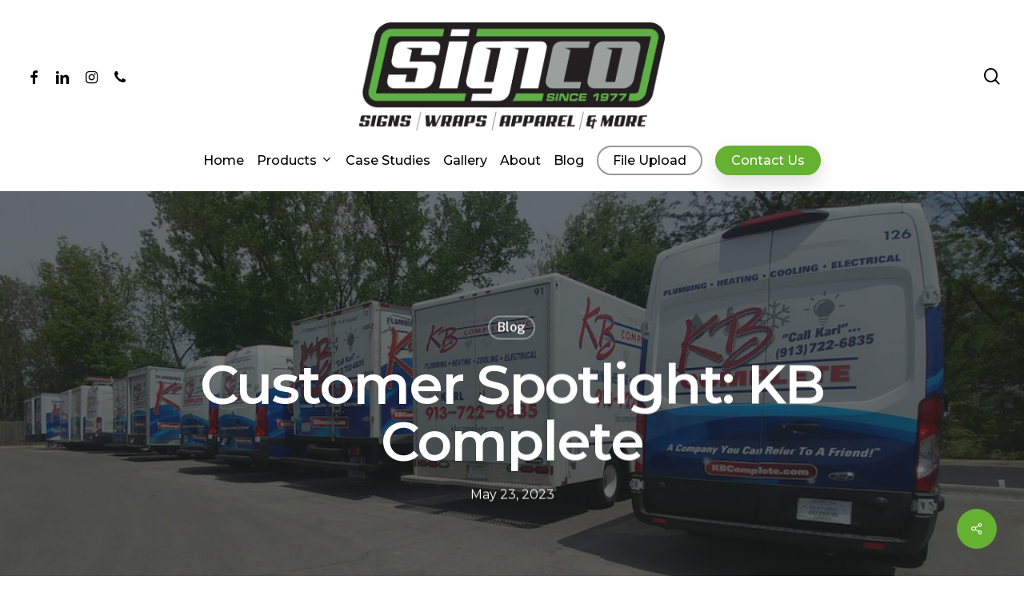

--- FILE ---
content_type: text/html; charset=UTF-8
request_url: https://signcokc.com/customer-spotlight-kb-complete/
body_size: 14612
content:
<!doctype html>
<html lang="en-US" class="no-js">
<head>
	<meta charset="UTF-8">
	<meta name="viewport" content="width=device-width, initial-scale=1, maximum-scale=1, user-scalable=0" /><meta name='robots' content='index, follow, max-image-preview:large, max-snippet:-1, max-video-preview:-1' />
	<style>img:is([sizes="auto" i], [sizes^="auto," i]) { contain-intrinsic-size: 3000px 1500px }</style>
	
	<!-- This site is optimized with the Yoast SEO Premium plugin v25.8 (Yoast SEO v25.8) - https://yoast.com/wordpress/plugins/seo/ -->
	<title>Customer Spotlight: KB Complete - Signco</title>
	<link rel="canonical" href="https://signcokc.com/customer-spotlight-kb-complete/" />
	<meta property="og:locale" content="en_US" />
	<meta property="og:type" content="article" />
	<meta property="og:title" content="Customer Spotlight: KB Complete" />
	<meta property="og:description" content="Signco has been wrapping KB Complete&#8217;s large fleet of company vehicles for over two decades! &nbsp; Maintaining a fleet of 125+ box trucks, Transit Connects, pickups, and mini-vans is no..." />
	<meta property="og:url" content="https://signcokc.com/customer-spotlight-kb-complete/" />
	<meta property="og:site_name" content="Signco" />
	<meta property="article:published_time" content="2023-05-23T17:20:23+00:00" />
	<meta property="article:modified_time" content="2023-05-23T20:00:49+00:00" />
	<meta property="og:image" content="https://signcokc.com/wp-content/uploads/kb-complete-van-wrap-1.png" />
	<meta property="og:image:width" content="900" />
	<meta property="og:image:height" content="593" />
	<meta property="og:image:type" content="image/png" />
	<meta name="author" content="AdminSandy" />
	<meta name="twitter:card" content="summary_large_image" />
	<meta name="twitter:label1" content="Written by" />
	<meta name="twitter:data1" content="AdminSandy" />
	<meta name="twitter:label2" content="Est. reading time" />
	<meta name="twitter:data2" content="3 minutes" />
	<script type="application/ld+json" class="yoast-schema-graph">{"@context":"https://schema.org","@graph":[{"@type":"WebPage","@id":"https://signcokc.com/customer-spotlight-kb-complete/","url":"https://signcokc.com/customer-spotlight-kb-complete/","name":"Customer Spotlight: KB Complete - Signco","isPartOf":{"@id":"https://signcokc.com/#website"},"primaryImageOfPage":{"@id":"https://signcokc.com/customer-spotlight-kb-complete/#primaryimage"},"image":{"@id":"https://signcokc.com/customer-spotlight-kb-complete/#primaryimage"},"thumbnailUrl":"https://signcokc.com/wp-content/uploads/kb-complete-van-wrap-1.png","datePublished":"2023-05-23T17:20:23+00:00","dateModified":"2023-05-23T20:00:49+00:00","author":{"@id":"https://signcokc.com/#/schema/person/653cb10ed8ec78bb0d60143610542bbc"},"breadcrumb":{"@id":"https://signcokc.com/customer-spotlight-kb-complete/#breadcrumb"},"inLanguage":"en-US","potentialAction":[{"@type":"ReadAction","target":["https://signcokc.com/customer-spotlight-kb-complete/"]}]},{"@type":"ImageObject","inLanguage":"en-US","@id":"https://signcokc.com/customer-spotlight-kb-complete/#primaryimage","url":"https://signcokc.com/wp-content/uploads/kb-complete-van-wrap-1.png","contentUrl":"https://signcokc.com/wp-content/uploads/kb-complete-van-wrap-1.png","width":900,"height":593,"caption":"Eye-catching designs that show-off everything KB Complete can do!"},{"@type":"BreadcrumbList","@id":"https://signcokc.com/customer-spotlight-kb-complete/#breadcrumb","itemListElement":[{"@type":"ListItem","position":1,"name":"Home","item":"https://signcokc.com/"},{"@type":"ListItem","position":2,"name":"Customer Spotlight: KB Complete"}]},{"@type":"WebSite","@id":"https://signcokc.com/#website","url":"https://signcokc.com/","name":"Signco","description":"Kansas City Custom Wraps, Signage, Banners, Vinyl &amp;  Apparel!","potentialAction":[{"@type":"SearchAction","target":{"@type":"EntryPoint","urlTemplate":"https://signcokc.com/?s={search_term_string}"},"query-input":{"@type":"PropertyValueSpecification","valueRequired":true,"valueName":"search_term_string"}}],"inLanguage":"en-US"},{"@type":"Person","@id":"https://signcokc.com/#/schema/person/653cb10ed8ec78bb0d60143610542bbc","name":"AdminSandy","image":{"@type":"ImageObject","inLanguage":"en-US","@id":"https://signcokc.com/#/schema/person/image/","url":"https://secure.gravatar.com/avatar/bfb9ae7877acfb05cd1e8e3a7c00b7edd80c640879480c0d458fa60fdc72eaf8?s=96&d=mm&r=g","contentUrl":"https://secure.gravatar.com/avatar/bfb9ae7877acfb05cd1e8e3a7c00b7edd80c640879480c0d458fa60fdc72eaf8?s=96&d=mm&r=g","caption":"AdminSandy"},"url":"https://signcokc.com/author/adminsandy/"}]}</script>
	<!-- / Yoast SEO Premium plugin. -->


<link rel='dns-prefetch' href='//fonts.googleapis.com' />
<link rel="alternate" type="application/rss+xml" title="Signco &raquo; Feed" href="https://signcokc.com/feed/" />
<link rel="alternate" type="application/rss+xml" title="Signco &raquo; Comments Feed" href="https://signcokc.com/comments/feed/" />
<link rel="preload" href="https://signcokc.com/wp-content/themes/salient/css/fonts/icomoon.woff?v=1.2" as="font" type="font/woff" crossorigin="anonymous"><style id='classic-theme-styles-inline-css' type='text/css'>
/*! This file is auto-generated */
.wp-block-button__link{color:#fff;background-color:#32373c;border-radius:9999px;box-shadow:none;text-decoration:none;padding:calc(.667em + 2px) calc(1.333em + 2px);font-size:1.125em}.wp-block-file__button{background:#32373c;color:#fff;text-decoration:none}
</style>
<style id='global-styles-inline-css' type='text/css'>
:root{--wp--preset--aspect-ratio--square: 1;--wp--preset--aspect-ratio--4-3: 4/3;--wp--preset--aspect-ratio--3-4: 3/4;--wp--preset--aspect-ratio--3-2: 3/2;--wp--preset--aspect-ratio--2-3: 2/3;--wp--preset--aspect-ratio--16-9: 16/9;--wp--preset--aspect-ratio--9-16: 9/16;--wp--preset--color--black: #000000;--wp--preset--color--cyan-bluish-gray: #abb8c3;--wp--preset--color--white: #ffffff;--wp--preset--color--pale-pink: #f78da7;--wp--preset--color--vivid-red: #cf2e2e;--wp--preset--color--luminous-vivid-orange: #ff6900;--wp--preset--color--luminous-vivid-amber: #fcb900;--wp--preset--color--light-green-cyan: #7bdcb5;--wp--preset--color--vivid-green-cyan: #00d084;--wp--preset--color--pale-cyan-blue: #8ed1fc;--wp--preset--color--vivid-cyan-blue: #0693e3;--wp--preset--color--vivid-purple: #9b51e0;--wp--preset--gradient--vivid-cyan-blue-to-vivid-purple: linear-gradient(135deg,rgba(6,147,227,1) 0%,rgb(155,81,224) 100%);--wp--preset--gradient--light-green-cyan-to-vivid-green-cyan: linear-gradient(135deg,rgb(122,220,180) 0%,rgb(0,208,130) 100%);--wp--preset--gradient--luminous-vivid-amber-to-luminous-vivid-orange: linear-gradient(135deg,rgba(252,185,0,1) 0%,rgba(255,105,0,1) 100%);--wp--preset--gradient--luminous-vivid-orange-to-vivid-red: linear-gradient(135deg,rgba(255,105,0,1) 0%,rgb(207,46,46) 100%);--wp--preset--gradient--very-light-gray-to-cyan-bluish-gray: linear-gradient(135deg,rgb(238,238,238) 0%,rgb(169,184,195) 100%);--wp--preset--gradient--cool-to-warm-spectrum: linear-gradient(135deg,rgb(74,234,220) 0%,rgb(151,120,209) 20%,rgb(207,42,186) 40%,rgb(238,44,130) 60%,rgb(251,105,98) 80%,rgb(254,248,76) 100%);--wp--preset--gradient--blush-light-purple: linear-gradient(135deg,rgb(255,206,236) 0%,rgb(152,150,240) 100%);--wp--preset--gradient--blush-bordeaux: linear-gradient(135deg,rgb(254,205,165) 0%,rgb(254,45,45) 50%,rgb(107,0,62) 100%);--wp--preset--gradient--luminous-dusk: linear-gradient(135deg,rgb(255,203,112) 0%,rgb(199,81,192) 50%,rgb(65,88,208) 100%);--wp--preset--gradient--pale-ocean: linear-gradient(135deg,rgb(255,245,203) 0%,rgb(182,227,212) 50%,rgb(51,167,181) 100%);--wp--preset--gradient--electric-grass: linear-gradient(135deg,rgb(202,248,128) 0%,rgb(113,206,126) 100%);--wp--preset--gradient--midnight: linear-gradient(135deg,rgb(2,3,129) 0%,rgb(40,116,252) 100%);--wp--preset--font-size--small: 13px;--wp--preset--font-size--medium: 20px;--wp--preset--font-size--large: 36px;--wp--preset--font-size--x-large: 42px;--wp--preset--spacing--20: 0.44rem;--wp--preset--spacing--30: 0.67rem;--wp--preset--spacing--40: 1rem;--wp--preset--spacing--50: 1.5rem;--wp--preset--spacing--60: 2.25rem;--wp--preset--spacing--70: 3.38rem;--wp--preset--spacing--80: 5.06rem;--wp--preset--shadow--natural: 6px 6px 9px rgba(0, 0, 0, 0.2);--wp--preset--shadow--deep: 12px 12px 50px rgba(0, 0, 0, 0.4);--wp--preset--shadow--sharp: 6px 6px 0px rgba(0, 0, 0, 0.2);--wp--preset--shadow--outlined: 6px 6px 0px -3px rgba(255, 255, 255, 1), 6px 6px rgba(0, 0, 0, 1);--wp--preset--shadow--crisp: 6px 6px 0px rgba(0, 0, 0, 1);}:where(.is-layout-flex){gap: 0.5em;}:where(.is-layout-grid){gap: 0.5em;}body .is-layout-flex{display: flex;}.is-layout-flex{flex-wrap: wrap;align-items: center;}.is-layout-flex > :is(*, div){margin: 0;}body .is-layout-grid{display: grid;}.is-layout-grid > :is(*, div){margin: 0;}:where(.wp-block-columns.is-layout-flex){gap: 2em;}:where(.wp-block-columns.is-layout-grid){gap: 2em;}:where(.wp-block-post-template.is-layout-flex){gap: 1.25em;}:where(.wp-block-post-template.is-layout-grid){gap: 1.25em;}.has-black-color{color: var(--wp--preset--color--black) !important;}.has-cyan-bluish-gray-color{color: var(--wp--preset--color--cyan-bluish-gray) !important;}.has-white-color{color: var(--wp--preset--color--white) !important;}.has-pale-pink-color{color: var(--wp--preset--color--pale-pink) !important;}.has-vivid-red-color{color: var(--wp--preset--color--vivid-red) !important;}.has-luminous-vivid-orange-color{color: var(--wp--preset--color--luminous-vivid-orange) !important;}.has-luminous-vivid-amber-color{color: var(--wp--preset--color--luminous-vivid-amber) !important;}.has-light-green-cyan-color{color: var(--wp--preset--color--light-green-cyan) !important;}.has-vivid-green-cyan-color{color: var(--wp--preset--color--vivid-green-cyan) !important;}.has-pale-cyan-blue-color{color: var(--wp--preset--color--pale-cyan-blue) !important;}.has-vivid-cyan-blue-color{color: var(--wp--preset--color--vivid-cyan-blue) !important;}.has-vivid-purple-color{color: var(--wp--preset--color--vivid-purple) !important;}.has-black-background-color{background-color: var(--wp--preset--color--black) !important;}.has-cyan-bluish-gray-background-color{background-color: var(--wp--preset--color--cyan-bluish-gray) !important;}.has-white-background-color{background-color: var(--wp--preset--color--white) !important;}.has-pale-pink-background-color{background-color: var(--wp--preset--color--pale-pink) !important;}.has-vivid-red-background-color{background-color: var(--wp--preset--color--vivid-red) !important;}.has-luminous-vivid-orange-background-color{background-color: var(--wp--preset--color--luminous-vivid-orange) !important;}.has-luminous-vivid-amber-background-color{background-color: var(--wp--preset--color--luminous-vivid-amber) !important;}.has-light-green-cyan-background-color{background-color: var(--wp--preset--color--light-green-cyan) !important;}.has-vivid-green-cyan-background-color{background-color: var(--wp--preset--color--vivid-green-cyan) !important;}.has-pale-cyan-blue-background-color{background-color: var(--wp--preset--color--pale-cyan-blue) !important;}.has-vivid-cyan-blue-background-color{background-color: var(--wp--preset--color--vivid-cyan-blue) !important;}.has-vivid-purple-background-color{background-color: var(--wp--preset--color--vivid-purple) !important;}.has-black-border-color{border-color: var(--wp--preset--color--black) !important;}.has-cyan-bluish-gray-border-color{border-color: var(--wp--preset--color--cyan-bluish-gray) !important;}.has-white-border-color{border-color: var(--wp--preset--color--white) !important;}.has-pale-pink-border-color{border-color: var(--wp--preset--color--pale-pink) !important;}.has-vivid-red-border-color{border-color: var(--wp--preset--color--vivid-red) !important;}.has-luminous-vivid-orange-border-color{border-color: var(--wp--preset--color--luminous-vivid-orange) !important;}.has-luminous-vivid-amber-border-color{border-color: var(--wp--preset--color--luminous-vivid-amber) !important;}.has-light-green-cyan-border-color{border-color: var(--wp--preset--color--light-green-cyan) !important;}.has-vivid-green-cyan-border-color{border-color: var(--wp--preset--color--vivid-green-cyan) !important;}.has-pale-cyan-blue-border-color{border-color: var(--wp--preset--color--pale-cyan-blue) !important;}.has-vivid-cyan-blue-border-color{border-color: var(--wp--preset--color--vivid-cyan-blue) !important;}.has-vivid-purple-border-color{border-color: var(--wp--preset--color--vivid-purple) !important;}.has-vivid-cyan-blue-to-vivid-purple-gradient-background{background: var(--wp--preset--gradient--vivid-cyan-blue-to-vivid-purple) !important;}.has-light-green-cyan-to-vivid-green-cyan-gradient-background{background: var(--wp--preset--gradient--light-green-cyan-to-vivid-green-cyan) !important;}.has-luminous-vivid-amber-to-luminous-vivid-orange-gradient-background{background: var(--wp--preset--gradient--luminous-vivid-amber-to-luminous-vivid-orange) !important;}.has-luminous-vivid-orange-to-vivid-red-gradient-background{background: var(--wp--preset--gradient--luminous-vivid-orange-to-vivid-red) !important;}.has-very-light-gray-to-cyan-bluish-gray-gradient-background{background: var(--wp--preset--gradient--very-light-gray-to-cyan-bluish-gray) !important;}.has-cool-to-warm-spectrum-gradient-background{background: var(--wp--preset--gradient--cool-to-warm-spectrum) !important;}.has-blush-light-purple-gradient-background{background: var(--wp--preset--gradient--blush-light-purple) !important;}.has-blush-bordeaux-gradient-background{background: var(--wp--preset--gradient--blush-bordeaux) !important;}.has-luminous-dusk-gradient-background{background: var(--wp--preset--gradient--luminous-dusk) !important;}.has-pale-ocean-gradient-background{background: var(--wp--preset--gradient--pale-ocean) !important;}.has-electric-grass-gradient-background{background: var(--wp--preset--gradient--electric-grass) !important;}.has-midnight-gradient-background{background: var(--wp--preset--gradient--midnight) !important;}.has-small-font-size{font-size: var(--wp--preset--font-size--small) !important;}.has-medium-font-size{font-size: var(--wp--preset--font-size--medium) !important;}.has-large-font-size{font-size: var(--wp--preset--font-size--large) !important;}.has-x-large-font-size{font-size: var(--wp--preset--font-size--x-large) !important;}
:where(.wp-block-post-template.is-layout-flex){gap: 1.25em;}:where(.wp-block-post-template.is-layout-grid){gap: 1.25em;}
:where(.wp-block-columns.is-layout-flex){gap: 2em;}:where(.wp-block-columns.is-layout-grid){gap: 2em;}
:root :where(.wp-block-pullquote){font-size: 1.5em;line-height: 1.6;}
</style>
<link rel='stylesheet' id='salient-social-css' href='https://signcokc.com/wp-content/plugins/salient-social/css/style.css?ver=1.2.2' type='text/css' media='all' />
<style id='salient-social-inline-css' type='text/css'>

  .sharing-default-minimal .nectar-love.loved,
  body .nectar-social[data-color-override="override"].fixed > a:before, 
  body .nectar-social[data-color-override="override"].fixed .nectar-social-inner a,
  .sharing-default-minimal .nectar-social[data-color-override="override"] .nectar-social-inner a:hover,
  .nectar-social.vertical[data-color-override="override"] .nectar-social-inner a:hover {
    background-color: #66b032;
  }
  .nectar-social.hover .nectar-love.loved,
  .nectar-social.hover > .nectar-love-button a:hover,
  .nectar-social[data-color-override="override"].hover > div a:hover,
  #single-below-header .nectar-social[data-color-override="override"].hover > div a:hover,
  .nectar-social[data-color-override="override"].hover .share-btn:hover,
  .sharing-default-minimal .nectar-social[data-color-override="override"] .nectar-social-inner a {
    border-color: #66b032;
  }
  #single-below-header .nectar-social.hover .nectar-love.loved i,
  #single-below-header .nectar-social.hover[data-color-override="override"] a:hover,
  #single-below-header .nectar-social.hover[data-color-override="override"] a:hover i,
  #single-below-header .nectar-social.hover .nectar-love-button a:hover i,
  .nectar-love:hover i,
  .hover .nectar-love:hover .total_loves,
  .nectar-love.loved i,
  .nectar-social.hover .nectar-love.loved .total_loves,
  .nectar-social.hover .share-btn:hover, 
  .nectar-social[data-color-override="override"].hover .nectar-social-inner a:hover,
  .nectar-social[data-color-override="override"].hover > div:hover span,
  .sharing-default-minimal .nectar-social[data-color-override="override"] .nectar-social-inner a:not(:hover) i,
  .sharing-default-minimal .nectar-social[data-color-override="override"] .nectar-social-inner a:not(:hover) {
    color: #66b032;
  }
</style>
<link rel='stylesheet' id='salient-grid-system-css' href='https://signcokc.com/wp-content/themes/salient/css/build/grid-system.css?ver=14.0.5' type='text/css' media='all' />
<link rel='stylesheet' id='main-styles-css' href='https://signcokc.com/wp-content/themes/salient/css/build/style.css?ver=14.0.5' type='text/css' media='all' />
<link rel='stylesheet' id='nectar-header-layout-centered-bottom-bar-css' href='https://signcokc.com/wp-content/themes/salient/css/build/header/header-layout-centered-bottom-bar.css?ver=14.0.5' type='text/css' media='all' />
<link rel='stylesheet' id='nectar-single-styles-css' href='https://signcokc.com/wp-content/themes/salient/css/build/single.css?ver=14.0.5' type='text/css' media='all' />
<link rel='stylesheet' id='nectar-element-recent-posts-css' href='https://signcokc.com/wp-content/themes/salient/css/build/elements/element-recent-posts.css?ver=14.0.5' type='text/css' media='all' />
<link rel='stylesheet' id='nectar_default_font_open_sans-css' href='https://fonts.googleapis.com/css?family=Open+Sans%3A300%2C400%2C600%2C700&#038;subset=latin%2Clatin-ext&#038;display=swap' type='text/css' media='all' />
<link rel='stylesheet' id='responsive-css' href='https://signcokc.com/wp-content/themes/salient/css/build/responsive.css?ver=14.0.5' type='text/css' media='all' />
<link rel='stylesheet' id='select2-css' href='https://signcokc.com/wp-content/themes/salient/css/build/plugins/select2.css?ver=4.0.1' type='text/css' media='all' />
<link rel='stylesheet' id='skin-material-css' href='https://signcokc.com/wp-content/themes/salient/css/build/skin-material.css?ver=14.0.5' type='text/css' media='all' />
<link rel='stylesheet' id='salient-wp-menu-dynamic-css' href='https://signcokc.com/wp-content/uploads/salient/menu-dynamic.css?ver=15508' type='text/css' media='all' />
<link rel='stylesheet' id='dynamic-css-css' href='https://signcokc.com/wp-content/themes/salient/css/salient-dynamic-styles.css?ver=35509' type='text/css' media='all' />
<style id='dynamic-css-inline-css' type='text/css'>
#page-header-bg[data-post-hs="default_minimal"] .inner-wrap{text-align:center}#page-header-bg[data-post-hs="default_minimal"] .inner-wrap >a,.material #page-header-bg.fullscreen-header .inner-wrap >a{color:#fff;font-weight:600;border:2px solid rgba(255,255,255,0.4);padding:4px 10px;margin:5px 6px 0 5px;display:inline-block;transition:all 0.2s ease;-webkit-transition:all 0.2s ease;font-size:14px;line-height:18px}body.material #page-header-bg.fullscreen-header .inner-wrap >a{margin-bottom:15px;}body.material #page-header-bg.fullscreen-header .inner-wrap >a{border:none;padding:6px 10px}body[data-button-style^="rounded"] #page-header-bg[data-post-hs="default_minimal"] .inner-wrap >a,body[data-button-style^="rounded"].material #page-header-bg.fullscreen-header .inner-wrap >a{border-radius:100px}body.single [data-post-hs="default_minimal"] #single-below-header span,body.single .heading-title[data-header-style="default_minimal"] #single-below-header span{line-height:14px;}#page-header-bg[data-post-hs="default_minimal"] #single-below-header{text-align:center;position:relative;z-index:100}#page-header-bg[data-post-hs="default_minimal"] #single-below-header span{float:none;display:inline-block}#page-header-bg[data-post-hs="default_minimal"] .inner-wrap >a:hover,#page-header-bg[data-post-hs="default_minimal"] .inner-wrap >a:focus{border-color:transparent}#page-header-bg.fullscreen-header .avatar,#page-header-bg[data-post-hs="default_minimal"] .avatar{border-radius:100%}#page-header-bg.fullscreen-header .meta-author span,#page-header-bg[data-post-hs="default_minimal"] .meta-author span{display:block}#page-header-bg.fullscreen-header .meta-author img{margin-bottom:0;height:50px;width:auto}#page-header-bg[data-post-hs="default_minimal"] .meta-author img{margin-bottom:0;height:40px;width:auto}#page-header-bg[data-post-hs="default_minimal"] .author-section{position:absolute;bottom:30px}#page-header-bg.fullscreen-header .meta-author,#page-header-bg[data-post-hs="default_minimal"] .meta-author{font-size:18px}#page-header-bg.fullscreen-header .author-section .meta-date,#page-header-bg[data-post-hs="default_minimal"] .author-section .meta-date{font-size:12px;color:rgba(255,255,255,0.8)}#page-header-bg.fullscreen-header .author-section .meta-date i{font-size:12px}#page-header-bg[data-post-hs="default_minimal"] .author-section .meta-date i{font-size:11px;line-height:14px}#page-header-bg[data-post-hs="default_minimal"] .author-section .avatar-post-info{position:relative;top:-5px}#page-header-bg.fullscreen-header .author-section a,#page-header-bg[data-post-hs="default_minimal"] .author-section a{display:block;margin-bottom:-2px}#page-header-bg[data-post-hs="default_minimal"] .author-section a{font-size:14px;line-height:14px}#page-header-bg.fullscreen-header .author-section a:hover,#page-header-bg[data-post-hs="default_minimal"] .author-section a:hover{color:rgba(255,255,255,0.85)!important}#page-header-bg.fullscreen-header .author-section,#page-header-bg[data-post-hs="default_minimal"] .author-section{width:100%;z-index:10;text-align:center}#page-header-bg.fullscreen-header .author-section{margin-top:25px;}#page-header-bg.fullscreen-header .author-section span,#page-header-bg[data-post-hs="default_minimal"] .author-section span{padding-left:0;line-height:20px;font-size:20px}#page-header-bg.fullscreen-header .author-section .avatar-post-info,#page-header-bg[data-post-hs="default_minimal"] .author-section .avatar-post-info{margin-left:10px}#page-header-bg.fullscreen-header .author-section .avatar-post-info,#page-header-bg.fullscreen-header .author-section .meta-author,#page-header-bg[data-post-hs="default_minimal"] .author-section .avatar-post-info,#page-header-bg[data-post-hs="default_minimal"] .author-section .meta-author{text-align:left;display:inline-block;top:9px}@media only screen and (min-width :690px) and (max-width :999px){body.single-post #page-header-bg[data-post-hs="default_minimal"]{padding-top:10%;padding-bottom:10%;}}@media only screen and (max-width :690px){#ajax-content-wrap #page-header-bg[data-post-hs="default_minimal"] #single-below-header span:not(.rich-snippet-hidden),#ajax-content-wrap .row.heading-title[data-header-style="default_minimal"] .col.section-title span.meta-category{display:inline-block;}.container-wrap[data-remove-post-comment-number="0"][data-remove-post-author="0"][data-remove-post-date="0"] .heading-title[data-header-style="default_minimal"] #single-below-header > span,#page-header-bg[data-post-hs="default_minimal"] .span_6[data-remove-post-comment-number="0"][data-remove-post-author="0"][data-remove-post-date="0"] #single-below-header > span{padding:0 8px;}.container-wrap[data-remove-post-comment-number="0"][data-remove-post-author="0"][data-remove-post-date="0"] .heading-title[data-header-style="default_minimal"] #single-below-header span,#page-header-bg[data-post-hs="default_minimal"] .span_6[data-remove-post-comment-number="0"][data-remove-post-author="0"][data-remove-post-date="0"] #single-below-header span{font-size:13px;line-height:10px;}.material #page-header-bg.fullscreen-header .author-section{margin-top:5px;}#page-header-bg.fullscreen-header .author-section{bottom:20px;}#page-header-bg.fullscreen-header .author-section .meta-date:not(.updated){margin-top:-4px;display:block;}#page-header-bg.fullscreen-header .author-section .avatar-post-info{margin:10px 0 0 0;}}#page-header-bg h1,#page-header-bg .subheader,.nectar-box-roll .overlaid-content h1,.nectar-box-roll .overlaid-content .subheader,#page-header-bg #portfolio-nav a i,body .section-title #portfolio-nav a:hover i,.page-header-no-bg h1,.page-header-no-bg span,#page-header-bg #portfolio-nav a i,#page-header-bg span,#page-header-bg #single-below-header a:hover,#page-header-bg #single-below-header a:focus,#page-header-bg.fullscreen-header .author-section a{color:#ffffff!important;}body #page-header-bg .pinterest-share i,body #page-header-bg .facebook-share i,body #page-header-bg .linkedin-share i,body #page-header-bg .twitter-share i,body #page-header-bg .google-plus-share i,body #page-header-bg .icon-salient-heart,body #page-header-bg .icon-salient-heart-2{color:#ffffff;}#page-header-bg[data-post-hs="default_minimal"] .inner-wrap > a:not(:hover){color:#ffffff;border-color:rgba(255,255,255,0.4);}.single #page-header-bg #single-below-header > span{border-color:rgba(255,255,255,0.4);}body .section-title #portfolio-nav a:hover i{opacity:0.75;}.single #page-header-bg .blog-title #single-meta .nectar-social.hover > div a,.single #page-header-bg .blog-title #single-meta > div a,.single #page-header-bg .blog-title #single-meta ul .n-shortcode a,#page-header-bg .blog-title #single-meta .nectar-social.hover .share-btn{border-color:rgba(255,255,255,0.4);}.single #page-header-bg .blog-title #single-meta .nectar-social.hover > div a:hover,#page-header-bg .blog-title #single-meta .nectar-social.hover .share-btn:hover,.single #page-header-bg .blog-title #single-meta div > a:hover,.single #page-header-bg .blog-title #single-meta ul .n-shortcode a:hover,.single #page-header-bg .blog-title #single-meta ul li:not(.meta-share-count):hover > a{border-color:rgba(255,255,255,1);}.single #page-header-bg #single-meta div span,.single #page-header-bg #single-meta > div a,.single #page-header-bg #single-meta > div i{color:#ffffff!important;}.single #page-header-bg #single-meta ul .meta-share-count .nectar-social a i{color:rgba(255,255,255,0.7)!important;}.single #page-header-bg #single-meta ul .meta-share-count .nectar-social a:hover i{color:rgba(255,255,255,1)!important;}@media only screen and (min-width:1000px){body #ajax-content-wrap.no-scroll{min-height:calc(100vh - 239px);height:calc(100vh - 239px)!important;}}@media only screen and (min-width:1000px){#page-header-wrap.fullscreen-header,#page-header-wrap.fullscreen-header #page-header-bg,html:not(.nectar-box-roll-loaded) .nectar-box-roll > #page-header-bg.fullscreen-header,.nectar_fullscreen_zoom_recent_projects,#nectar_fullscreen_rows:not(.afterLoaded) > div{height:calc(100vh - 238px);}.wpb_row.vc_row-o-full-height.top-level,.wpb_row.vc_row-o-full-height.top-level > .col.span_12{min-height:calc(100vh - 238px);}html:not(.nectar-box-roll-loaded) .nectar-box-roll > #page-header-bg.fullscreen-header{top:239px;}.nectar-slider-wrap[data-fullscreen="true"]:not(.loaded),.nectar-slider-wrap[data-fullscreen="true"]:not(.loaded) .swiper-container{height:calc(100vh - 237px)!important;}.admin-bar .nectar-slider-wrap[data-fullscreen="true"]:not(.loaded),.admin-bar .nectar-slider-wrap[data-fullscreen="true"]:not(.loaded) .swiper-container{height:calc(100vh - 237px - 32px)!important;}}@media only screen and (max-width:999px){.using-mobile-browser #nectar_fullscreen_rows:not(.afterLoaded):not([data-mobile-disable="on"]) > div{height:calc(100vh - 131px);}.using-mobile-browser .wpb_row.vc_row-o-full-height.top-level,.using-mobile-browser .wpb_row.vc_row-o-full-height.top-level > .col.span_12,[data-permanent-transparent="1"].using-mobile-browser .wpb_row.vc_row-o-full-height.top-level,[data-permanent-transparent="1"].using-mobile-browser .wpb_row.vc_row-o-full-height.top-level > .col.span_12{min-height:calc(100vh - 131px);}html:not(.nectar-box-roll-loaded) .nectar-box-roll > #page-header-bg.fullscreen-header,.nectar_fullscreen_zoom_recent_projects,.nectar-slider-wrap[data-fullscreen="true"]:not(.loaded),.nectar-slider-wrap[data-fullscreen="true"]:not(.loaded) .swiper-container,#nectar_fullscreen_rows:not(.afterLoaded):not([data-mobile-disable="on"]) > div{height:calc(100vh - 78px);}.wpb_row.vc_row-o-full-height.top-level,.wpb_row.vc_row-o-full-height.top-level > .col.span_12{min-height:calc(100vh - 78px);}body[data-transparent-header="false"] #ajax-content-wrap.no-scroll{min-height:calc(100vh - 78px);height:calc(100vh - 78px);}}.screen-reader-text,.nectar-skip-to-content:not(:focus){border:0;clip:rect(1px,1px,1px,1px);clip-path:inset(50%);height:1px;margin:-1px;overflow:hidden;padding:0;position:absolute!important;width:1px;word-wrap:normal!important;}
#footer-outer a {
    color: #fff;
}
</style>
<link rel='stylesheet' id='redux-google-fonts-salient_redux-css' href='https://fonts.googleapis.com/css?family=Urbanist%3A700%7CMontserrat%3A500%2C600%2C400%2C300%2C900%2C700%2C600italic%7CPublic+Sans%3A500%2C400%7CCastoro%3A400&#038;subset=latin&#038;display=swap&#038;ver=1690437472' type='text/css' media='all' />
<script type="text/javascript" src="https://signcokc.com/wp-includes/js/jquery/jquery.min.js?ver=3.7.1" id="jquery-core-js"></script>
<script type="text/javascript" src="https://signcokc.com/wp-includes/js/jquery/jquery-migrate.min.js?ver=3.4.1" id="jquery-migrate-js"></script>
<link rel="https://api.w.org/" href="https://signcokc.com/wp-json/" /><link rel="alternate" title="JSON" type="application/json" href="https://signcokc.com/wp-json/wp/v2/posts/1425" /><link rel="EditURI" type="application/rsd+xml" title="RSD" href="https://signcokc.com/xmlrpc.php?rsd" />
<meta name="generator" content="WordPress 6.8.3" />
<link rel='shortlink' href='https://signcokc.com/?p=1425' />
<link rel="alternate" title="oEmbed (JSON)" type="application/json+oembed" href="https://signcokc.com/wp-json/oembed/1.0/embed?url=https%3A%2F%2Fsigncokc.com%2Fcustomer-spotlight-kb-complete%2F" />
<link rel="alternate" title="oEmbed (XML)" type="text/xml+oembed" href="https://signcokc.com/wp-json/oembed/1.0/embed?url=https%3A%2F%2Fsigncokc.com%2Fcustomer-spotlight-kb-complete%2F&#038;format=xml" />
<script type="text/javascript"> var root = document.getElementsByTagName( "html" )[0]; root.setAttribute( "class", "js" ); </script><!-- Google tag (gtag.js) -->
<script async src="https://www.googletagmanager.com/gtag/js?id=G-32NTEM58WG"></script>
<script>
  window.dataLayer = window.dataLayer || [];
  function gtag(){dataLayer.push(arguments);}
  gtag('js', new Date());

  gtag('config', 'G-32NTEM58WG');
</script><style type="text/css">.recentcomments a{display:inline !important;padding:0 !important;margin:0 !important;}</style><meta name="generator" content="Powered by WPBakery Page Builder - drag and drop page builder for WordPress."/>
<link rel="icon" href="https://signcokc.com/wp-content/uploads/cropped-signco_favicon-32x32.png" sizes="32x32" />
<link rel="icon" href="https://signcokc.com/wp-content/uploads/cropped-signco_favicon-192x192.png" sizes="192x192" />
<link rel="apple-touch-icon" href="https://signcokc.com/wp-content/uploads/cropped-signco_favicon-180x180.png" />
<meta name="msapplication-TileImage" content="https://signcokc.com/wp-content/uploads/cropped-signco_favicon-270x270.png" />
<noscript><style> .wpb_animate_when_almost_visible { opacity: 1; }</style></noscript></head><body class="wp-singular post-template-default single single-post postid-1425 single-format-standard wp-theme-salient nectar-auto-lightbox material wpb-js-composer js-comp-ver-6.7.1 vc_responsive" data-footer-reveal="false" data-footer-reveal-shadow="none" data-header-format="centered-menu-bottom-bar" data-body-border="off" data-boxed-style="" data-header-breakpoint="1000" data-dropdown-style="minimal" data-cae="easeOutQuart" data-cad="1500" data-megamenu-width="contained" data-aie="none" data-ls="fancybox" data-apte="standard" data-hhun="0" data-fancy-form-rcs="1" data-form-style="default" data-form-submit="regular" data-is="minimal" data-button-style="rounded_shadow" data-user-account-button="false" data-flex-cols="true" data-col-gap="50px" data-header-inherit-rc="false" data-header-search="true" data-animated-anchors="true" data-ajax-transitions="false" data-full-width-header="true" data-slide-out-widget-area="true" data-slide-out-widget-area-style="simple" data-user-set-ocm="off" data-loading-animation="none" data-bg-header="true" data-responsive="1" data-ext-responsive="true" data-ext-padding="70" data-header-resize="0" data-header-color="custom" data-transparent-header="false" data-cart="false" data-remove-m-parallax="" data-remove-m-video-bgs="" data-m-animate="1" data-force-header-trans-color="light" data-smooth-scrolling="0" data-permanent-transparent="false" >
	
	<script type="text/javascript">
	 (function(window, document) {

		 if(navigator.userAgent.match(/(Android|iPod|iPhone|iPad|BlackBerry|IEMobile|Opera Mini)/)) {
			 document.body.className += " using-mobile-browser mobile ";
		 }

		 if( !("ontouchstart" in window) ) {

			 var body = document.querySelector("body");
			 var winW = window.innerWidth;
			 var bodyW = body.clientWidth;

			 if (winW > bodyW + 4) {
				 body.setAttribute("style", "--scroll-bar-w: " + (winW - bodyW - 4) + "px");
			 } else {
				 body.setAttribute("style", "--scroll-bar-w: 0px");
			 }
		 }

	 })(window, document);
   </script><!-- Google tag (gtag.js) -->
<script async src="https://www.googletagmanager.com/gtag/js?id=G-32NTEM58WG"></script>
<script>
  window.dataLayer = window.dataLayer || [];
  function gtag(){dataLayer.push(arguments);}
  gtag('js', new Date());

  gtag('config', 'G-32NTEM58WG');
</script><a href="#ajax-content-wrap" class="nectar-skip-to-content">Skip to main content</a><div class="ocm-effect-wrap"><div class="ocm-effect-wrap-inner">	
	<div id="header-space"  data-header-mobile-fixed='1'></div> 
	
		<div id="header-outer" data-has-menu="true" data-has-buttons="yes" data-header-button_style="shadow_hover_scale" data-using-pr-menu="false" data-mobile-fixed="1" data-ptnm="false" data-lhe="animated_underline" data-user-set-bg="#ffffff" data-format="centered-menu-bottom-bar" data-menu-bottom-bar-align="center" data-permanent-transparent="false" data-megamenu-rt="0" data-remove-fixed="0" data-header-resize="0" data-cart="false" data-transparency-option="0" data-box-shadow="large-line" data-shrink-num="25" data-using-secondary="0" data-using-logo="1" data-logo-height="135" data-m-logo-height="55" data-padding="28" data-full-width="true" data-condense="true" >
		
<div id="search-outer" class="nectar">
	<div id="search">
		<div class="container">
			 <div id="search-box">
				 <div class="inner-wrap">
					 <div class="col span_12">
						  <form role="search" action="https://signcokc.com/" method="GET">
														 <input type="text" name="s" id="s" value="" aria-label="Search" placeholder="Search" />
							 
						
												</form>
					</div><!--/span_12-->
				</div><!--/inner-wrap-->
			 </div><!--/search-box-->
			 <div id="close"><a href="#"><span class="screen-reader-text">Close Search</span>
				<span class="close-wrap"> <span class="close-line close-line1"></span> <span class="close-line close-line2"></span> </span>				 </a></div>
		 </div><!--/container-->
	</div><!--/search-->
</div><!--/search-outer-->

<header id="top">
	<div class="container">
		<div class="row">
			<div class="col span_3">
								<a id="logo" href="https://signcokc.com" data-supplied-ml-starting-dark="false" data-supplied-ml-starting="false" data-supplied-ml="false" >
					<img class="stnd skip-lazy default-logo" width="400" height="141" alt="Signco" src="https://signcokc.com/wp-content/uploads/signco_logo.png" srcset="https://signcokc.com/wp-content/uploads/signco_logo.png 1x, https://signcokc.com/wp-content/uploads/signco_logo.png 2x" />				</a>
									<nav class="left-side" data-using-pull-menu="false">
												<ul class="nectar-social"><li id="social-in-menu" class="button_social_group"><a target="_blank" rel="noopener" href="https://www.facebook.com/SigncoKc/"><span class="screen-reader-text">facebook</span><i class="fa fa-facebook" aria-hidden="true"></i> </a><a target="_blank" rel="noopener" href="https://www.linkedin.com/company/signcokc/"><span class="screen-reader-text">linkedin</span><i class="fa fa-linkedin" aria-hidden="true"></i> </a><a target="_blank" rel="noopener" href="https://www.instagram.com/signcokc/?hl=en"><span class="screen-reader-text">instagram</span><i class="fa fa-instagram" aria-hidden="true"></i> </a><a  href="tel:913-722-1377"><span class="screen-reader-text">phone</span><i class="fa fa-phone" aria-hidden="true"></i> </a> </li></ul>
				 	 					</nav>
					<nav class="right-side">
												<ul class="buttons" data-user-set-ocm="off"><li id="search-btn"><div><a href="#searchbox"><span class="icon-salient-search" aria-hidden="true"></span><span class="screen-reader-text">search</span></a></div> </li></ul>
																			<div class="slide-out-widget-area-toggle mobile-icon simple" data-custom-color="true" data-icon-animation="simple-transform">
								<div> <a href="#sidewidgetarea" aria-label="Navigation Menu" aria-expanded="false" class="closed using-label">
									<i class="label">Menu</i><span aria-hidden="true"> <i class="lines-button x2"> <i class="lines"></i> </i> </span> </a> </div>
							</div>
											</nav>
							</div><!--/span_3-->

			<div class="col span_9 col_last">
									<div class="nectar-mobile-only mobile-header"><div class="inner"></div></div>
									<a class="mobile-search" href="#searchbox"><span class="nectar-icon icon-salient-search" aria-hidden="true"></span><span class="screen-reader-text">search</span></a>
														<div class="slide-out-widget-area-toggle mobile-icon simple" data-custom-color="true" data-icon-animation="simple-transform">
						<div> <a href="#sidewidgetarea" aria-label="Navigation Menu" aria-expanded="false" class="closed using-label">
							<i class="label">Menu</i><span aria-hidden="true"> <i class="lines-button x2"> <i class="lines"></i> </i> </span>
						</a></div>
					</div>
				
									<nav>
													<ul class="sf-menu">
								<li id="menu-item-307" class="menu-item menu-item-type-post_type menu-item-object-page menu-item-home nectar-regular-menu-item menu-item-307"><a href="https://signcokc.com/"><span class="menu-title-text">Home</span></a></li>
<li id="menu-item-1135" class="menu-item menu-item-type-custom menu-item-object-custom menu-item-has-children nectar-regular-menu-item sf-with-ul menu-item-1135"><a href="#"><span class="menu-title-text">Products</span><span class="sf-sub-indicator"><i class="fa fa-angle-down icon-in-menu" aria-hidden="true"></i></span></a>
<ul class="sub-menu">
	<li id="menu-item-804" class="menu-item menu-item-type-post_type menu-item-object-page nectar-regular-menu-item menu-item-804"><a href="https://signcokc.com/vehicle-wraps/"><span class="menu-title-text">Vehicle Wraps</span></a></li>
	<li id="menu-item-1025" class="menu-item menu-item-type-post_type menu-item-object-page nectar-regular-menu-item menu-item-1025"><a href="https://signcokc.com/signs-decals-banners/"><span class="menu-title-text">Signs / Decals / Banners</span></a></li>
	<li id="menu-item-873" class="menu-item menu-item-type-post_type menu-item-object-page nectar-regular-menu-item menu-item-873"><a href="https://signcokc.com/branded-apparel/"><span class="menu-title-text">Branded Apparel</span></a></li>
</ul>
</li>
<li id="menu-item-1134" class="menu-item menu-item-type-post_type menu-item-object-page nectar-regular-menu-item menu-item-1134"><a href="https://signcokc.com/case-studies/"><span class="menu-title-text">Case Studies</span></a></li>
<li id="menu-item-1607" class="menu-item menu-item-type-post_type menu-item-object-page nectar-regular-menu-item menu-item-1607"><a href="https://signcokc.com/gallery/"><span class="menu-title-text">Gallery</span></a></li>
<li id="menu-item-730" class="menu-item menu-item-type-post_type menu-item-object-page nectar-regular-menu-item menu-item-730"><a href="https://signcokc.com/about/"><span class="menu-title-text">About</span></a></li>
<li id="menu-item-1424" class="menu-item menu-item-type-post_type menu-item-object-page nectar-regular-menu-item menu-item-1424"><a href="https://signcokc.com/blog/"><span class="menu-title-text">Blog</span></a></li>
<li id="menu-item-1052" class="menu-item menu-item-type-post_type menu-item-object-page button_bordered menu-item-1052"><a href="https://signcokc.com/file-upload/"><span class="menu-title-text">File Upload</span></a></li>
<li id="menu-item-1046" class="menu-item menu-item-type-post_type menu-item-object-page button_solid_color menu-item-1046"><a href="https://signcokc.com/contact-us/"><span class="menu-title-text">Contact Us</span></a></li>
							</ul>
						
					</nav>

					
				</div><!--/span_9-->

				
			</div><!--/row-->
			
<div id="mobile-menu" data-mobile-fixed="1">

	<div class="inner">

		
		<div class="menu-items-wrap" data-has-secondary-text="false">

			<ul>
				<li class="menu-item menu-item-type-post_type menu-item-object-page menu-item-home menu-item-307"><a href="https://signcokc.com/">Home</a></li>
<li class="menu-item menu-item-type-custom menu-item-object-custom menu-item-has-children menu-item-1135"><a href="#">Products</a>
<ul class="sub-menu">
	<li class="menu-item menu-item-type-post_type menu-item-object-page menu-item-804"><a href="https://signcokc.com/vehicle-wraps/">Vehicle Wraps</a></li>
	<li class="menu-item menu-item-type-post_type menu-item-object-page menu-item-1025"><a href="https://signcokc.com/signs-decals-banners/">Signs / Decals / Banners</a></li>
	<li class="menu-item menu-item-type-post_type menu-item-object-page menu-item-873"><a href="https://signcokc.com/branded-apparel/">Branded Apparel</a></li>
</ul>
</li>
<li class="menu-item menu-item-type-post_type menu-item-object-page menu-item-1134"><a href="https://signcokc.com/case-studies/">Case Studies</a></li>
<li class="menu-item menu-item-type-post_type menu-item-object-page menu-item-1607"><a href="https://signcokc.com/gallery/">Gallery</a></li>
<li class="menu-item menu-item-type-post_type menu-item-object-page menu-item-730"><a href="https://signcokc.com/about/">About</a></li>
<li class="menu-item menu-item-type-post_type menu-item-object-page menu-item-1424"><a href="https://signcokc.com/blog/">Blog</a></li>
<li class="menu-item menu-item-type-post_type menu-item-object-page menu-item-1052"><a href="https://signcokc.com/file-upload/">File Upload</a></li>
<li class="menu-item menu-item-type-post_type menu-item-object-page menu-item-1046"><a href="https://signcokc.com/contact-us/">Contact Us</a></li>


			</ul>

			
		</div><!--/menu-items-wrap-->

		<div class="below-menu-items-wrap">
			<ul class="off-canvas-social-links"><li><a target="_blank" rel="noopener" href="https://www.facebook.com/SigncoKc/"><i class="fa fa-facebook"></i></a></li><li><a target="_blank" rel="noopener" href="https://www.linkedin.com/company/signcokc/"><i class="fa fa-linkedin"></i></a></li><li><a target="_blank" rel="noopener" href="https://www.instagram.com/signcokc/?hl=en"><i class="fa fa-instagram"></i></a></li><li><a target="_blank" rel="noopener" href="tel:913-722-1377"><i class="fa fa-phone"></i></a></li></ul>		</div><!--/below-menu-items-wrap-->

	</div><!--/inner-->

</div><!--/mobile-menu-->
		</div><!--/container-->
	</header>		
	</div>
		<div id="ajax-content-wrap">
<div id="page-header-wrap" data-animate-in-effect="none" data-midnight="light" class="" style="height: 550px;"><style type="text/css">@media only screen and (max-width: 999px) and (min-width: 691px) {
          #page-header-bg .page-header-bg-image {
             background-image: url("https://signcokc.com/wp-content/uploads/kb-complete-spotlight-header.png")!important;
          }
        }
        @media only screen and (max-width: 690px) {
          #page-header-bg .page-header-bg-image {
            background-image: url("https://signcokc.com/wp-content/uploads/kb-complete-spotlight-header-768x384.png")!important;
         }
        }</style><div id="page-header-bg" class="not-loaded  hentry" data-post-hs="default_minimal" data-padding-amt="normal" data-animate-in-effect="none" data-midnight="light" data-text-effect="" data-bg-pos="center" data-alignment="left" data-alignment-v="middle" data-parallax="0" data-height="550"  style="height:550px;">					<div class="page-header-bg-image-wrap" id="nectar-page-header-p-wrap" data-parallax-speed="fast">
						<div class="page-header-bg-image" style="background-image: url(https://signcokc.com/wp-content/uploads/kb-complete-spotlight-header.png);"></div>
					</div> 
				<div class="container"><img loading="lazy" class="hidden-social-img" src="https://signcokc.com/wp-content/uploads/kb-complete-spotlight-header.png" alt="Customer Spotlight: KB Complete" style="display: none;" />
					<div class="row">
						<div class="col span_6 section-title blog-title" data-remove-post-date="0" data-remove-post-author="1" data-remove-post-comment-number="1">
							<div class="inner-wrap">

								<a class="blog" href="https://signcokc.com/category/blog/" >Blog</a>
								<h1 class="entry-title">Customer Spotlight: KB Complete</h1>

								

																	<div id="single-below-header" data-hide-on-mobile="false">
										<span class="meta-author vcard author"><span class="fn"><span class="author-leading">By</span> <a href="https://signcokc.com/author/adminsandy/" title="Posts by AdminSandy" rel="author">AdminSandy</a></span></span><span class="meta-date date updated">May 23, 2023</span><span class="meta-comment-count"><a href="https://signcokc.com/customer-spotlight-kb-complete/#respond">No Comments</a></span>									</div><!--/single-below-header-->
						
											</div>

				</div><!--/section-title-->
							</div><!--/row-->

			


			</div>
</div>

</div>

<div class="container-wrap no-sidebar" data-midnight="dark" data-remove-post-date="0" data-remove-post-author="1" data-remove-post-comment-number="1">
	<div class="container main-content">

		
		<div class="row">

			<p id="breadcrumbs" class="yoast"><span><span><a href="https://signcokc.com/">Home</a></span> » <span class="breadcrumb_last" aria-current="page">Customer Spotlight: KB Complete</span></span></p>
			<div class="post-area col  span_12 col_last">

			
<article id="post-1425" class="post-1425 post type-post status-publish format-standard has-post-thumbnail category-blog tag-best-wrap-company-kansas-city tag-best-wrap-company-kc tag-kansas-city-fleet-wrap-company tag-kansas-city-sign-company tag-kansas-city-wrap-company tag-kb-complete tag-kc-fleet-wrap-company tag-kc-sign-company tag-kc-wrap-company tag-signco-inc tag-signco-kc">
  
  <div class="inner-wrap">

		<div class="post-content" data-hide-featured-media="0">
      
        <div class="content-inner"><h3><em>Signco has been wrapping KB Complete&#8217;s large fleet of company vehicles for over two decades!</em></h3>
<p>&nbsp;</p>
<div id="attachment_1429" style="width: 417px" class="wp-caption alignright"><img fetchpriority="high" decoding="async" aria-describedby="caption-attachment-1429" class=" wp-image-1429" src="https://signcokc.com/wp-content/uploads/kb-complete-fleet-wraps-1-300x184.png" alt="" width="407" height="250" srcset="https://signcokc.com/wp-content/uploads/kb-complete-fleet-wraps-1-300x184.png 300w, https://signcokc.com/wp-content/uploads/kb-complete-fleet-wraps-1-768x471.png 768w, https://signcokc.com/wp-content/uploads/kb-complete-fleet-wraps-1.png 880w" sizes="(max-width: 407px) 100vw, 407px" /><p id="caption-attachment-1429" class="wp-caption-text">KB Complete utilizes a range of vehicle types to serve their clients, which results in varied, custom, wrap requirements!</p></div>
<p>Maintaining a fleet of 125+ box trucks, Transit Connects, pickups, and mini-vans is no easy feat, but Signco makes decking out each one with eye-catching graphics and spot-on branding simple. With so many vehicles in varying shapes and sizes, one design definitely doesn&#8217;t fit all. Signco’s graphic designers take KB Complete’s brand messaging and redesign it to perfectly fit each vehicle.</p>
<p>Before any lettering or wraps are applied to a fleet vehicle, Signco provides KB Complete with a design proof for approval, ensuring each design projects the company&#8217;s brand image exactly the way KB intends. For KC Complete&#8217;s newly added trucks and vans in-queue to be wrapped, Signco has created large-scale, flexible, vehicle magnets with KB Complete&#8217;s messaging.</p>
<p>The flexible magnets are easy to apply to the new trucks and they don&#8217;t scratch the paint surface. The temporary vehicle signage allows KB&#8217;s new vehicles to get out on the job and working – fully branded – while awaiting permanent wrap graphics to be produced and a scheduled appointment with Signco for installation.</p>
<p>The magnets are a great short-term branding solution; however, the permanent adhesive graphics for the fleet don&#8217;t take an inordinate amount of time to produce and install. Once KB Complete approves the design for a particular vehicle size and type has been approved, Signco gets KB Complete’s vehicle on the installation schedule and back in the fleet in 2-3 days – and often sooner! Returning a client’s fleet vehicle promptly is important to Signco because they know when a fleet vehicle is off the road, it’s not making money for their customer.</p>
<div id="attachment_1431" style="width: 313px" class="wp-caption alignleft"><img decoding="async" aria-describedby="caption-attachment-1431" class=" wp-image-1431" src="https://signcokc.com/wp-content/uploads/kb-complete-van-wrap-1-300x198.png" alt="KB Complete Fleet Vehicle Wrap" width="303" height="200" srcset="https://signcokc.com/wp-content/uploads/kb-complete-van-wrap-1-300x198.png 300w, https://signcokc.com/wp-content/uploads/kb-complete-van-wrap-1-768x506.png 768w, https://signcokc.com/wp-content/uploads/kb-complete-van-wrap-1.png 900w" sizes="(max-width: 303px) 100vw, 303px" /><p id="caption-attachment-1431" class="wp-caption-text">Eye-catching design that communicates KB Complete&#8217;s wide range of services!</p></div>
<p>In addition to wrapping KB Complete’s fleet, Signco was there to assist when the company decided to redesign its logo. Signco’s graphic designers worked with the company owner to modernize the look of their branding. The result is a look that stands out from the competition while effectively reflecting the wide range of services offered by KB Complete!</p>
<p>KB Complete said when they initially chose to work with Signco over 25 years ago, it was because it was important to them to work with other local companies based in their community. And they said they’ve stayed with Signco over all these years because of the high quality of Signco&#8217;s work and how well Signco treats their clients.</p>
<div id="attachment_1428" style="width: 392px" class="wp-caption alignright"><img decoding="async" aria-describedby="caption-attachment-1428" class=" wp-image-1428" src="https://signcokc.com/wp-content/uploads/kb-complete-box-truck-wrap-1-300x199.png" alt="" width="382" height="253" srcset="https://signcokc.com/wp-content/uploads/kb-complete-box-truck-wrap-1-300x199.png 300w, https://signcokc.com/wp-content/uploads/kb-complete-box-truck-wrap-1-768x510.png 768w, https://signcokc.com/wp-content/uploads/kb-complete-box-truck-wrap-1.png 880w" sizes="(max-width: 382px) 100vw, 382px" /><p id="caption-attachment-1428" class="wp-caption-text">Consistent branding on KB Complete&#8217;s fleet serves as a rolling billboard for KB Complete&#8217;s services.</p></div>
<h5><strong><em>“Signco is easy to work with because they are very professional, down-to-earth, and make our fleet look great. They&#8217;re always there to find the right solutions for us. </em></strong></h5>
<h5><strong><em>For example, when one of our drivers retires, we retire their truck number as well. Instead of having to replace the whole wrap, Signco made us easy-to-apply number decals, so we can switch out the numbers whenever we need to! </em></strong></h5>
<h5><strong><em>Anytime I call Signco, it doesn’t matter who I talk to, whether it’s the owner, Mike, or Sarah at the front desk, or one of their designers, I always get my questions answered and problems solved.”</em></strong></h5>
<h5 style="text-align: center;"><strong>&#8211; Rusty D. of KB Complete</strong></h5>
<p>&nbsp;</p>
<p>KB Complete has been providing the Kansas City metro and its surrounding communities with various home and commercial repair services since it was founded in 1986. Like Signco, KB Complete is a one-stop shop, providing a long list of services that range from plumbing fixes and HVAC maintenance to electrical work, drain cleaning, sewer line repairs, and more. Customer peace of mind is of utmost importance to the technicians at KB Complete, who take pride in the work they do and the community they serve. <a href="https://kbcomplete.com/"><strong>Click here to learn more about KB Complete&#8217;s services!</strong></a></p>
<p>&nbsp;</p>
<h3 style="text-align: left;">Trust your fleet to Kansas City’s best vehicle wrap specialists – Signco!</h3>
<h3 style="text-align: left;"><strong><a href="https://signcokc.com/vehicle-wraps/">Click here for more details about vehicle wraps from Signco!</a></strong></h3>
<p>&nbsp;</p>
</div>        
      </div><!--/post-content-->
      
    </div><!--/inner-wrap-->
    
</article>
		</div><!--/post-area-->

			
		</div><!--/row-->

		<div class="row">

			<div data-n-parallax-bg="true" data-parallax-speed="subtle" data-post-header-style="default_minimal" class="blog_next_prev_buttons vc_row-fluid  standard_section" data-style="parallax_next_only" data-midnight="light"> <div class="parallax-layer-wrap"><div class="parallax-layer"><div class="post-bg-img" style="background-image: url(https://signcokc.com/wp-content/uploads/kb-complete-van-wrap-1.png);"></div></div></div>
					 <div class="col span_12 dark left hidden">
						 <div class="inner">
							 <span><i>Next Post</i></span>						 </div>
					 </div>
					 <span class="bg-overlay"></span>
					 <span class="full-link"></span>

				 
			 </div>

			 <div class="row vc_row-fluid full-width-section related-post-wrap" data-using-post-pagination="true" data-midnight="dark"> <div class="row-bg-wrap"><div class="row-bg"></div></div> <h3 class="related-title ">Related Posts</h3><div class="row span_12 blog-recent related-posts columns-3" data-style="material" data-color-scheme="light">
					 <div class="col span_4">
						 <div class="inner-wrap post-2105 post type-post status-publish format-standard has-post-thumbnail category-blog tag-benefits-of-vehicle-wraps tag-best-marketing-solutions tag-best-vehicle-wraps tag-best-vehicle-wraps-kc tag-kansas-city-wrap-installers tag-professional-vehicle-wraps tag-signco tag-signco-kansas-city tag-signco-kc tag-vehicle-wraps-kansas-city">

							 <a href="https://signcokc.com/5-benefits-of-vehicle-wraps-for-budget-smart-marketing/" class="img-link"><span class="post-featured-img"><img class="nectar-lazy skip-lazy" height="403" width="600" alt="" data-nectar-img-src="https://signcokc.com/wp-content/uploads/signco-kansas-city-pro-vehicle-wraps-on-time-plumbing-trucks-fleet-600x403.png"  src="data:image/svg+xml;charset=utf-8,%3Csvg%20xmlns%3D'http%3A%2F%2Fwww.w3.org%2F2000%2Fsvg'%20viewBox%3D'0%200%20600%20403'%2F%3E" /></span></a>
							 <span class="meta-category"><a class="blog" href="https://signcokc.com/category/blog/">Blog</a></span>
							 <a class="entire-meta-link" href="https://signcokc.com/5-benefits-of-vehicle-wraps-for-budget-smart-marketing/" aria-label="5 Benefits of Vehicle Wraps for Budget-Smart Marketing"></a>

							 <div class="article-content-wrap">
								 <div class="post-header">
									 <span class="meta">
										 									 </span>
									 <h3 class="title">5 Benefits of Vehicle Wraps for Budget-Smart Marketing</h3>
									 <div class="excerpt">In today’s fast-paced world, businesses have hundreds of marketing options available. The challenge is deciding&hellip;</div>								 </div><!--/post-header-->

								 <div class="grav-wrap"><img alt='AdminSandy' src='https://secure.gravatar.com/avatar/bfb9ae7877acfb05cd1e8e3a7c00b7edd80c640879480c0d458fa60fdc72eaf8?s=70&#038;d=mm&#038;r=g' srcset='https://secure.gravatar.com/avatar/bfb9ae7877acfb05cd1e8e3a7c00b7edd80c640879480c0d458fa60fdc72eaf8?s=140&#038;d=mm&#038;r=g 2x' class='avatar avatar-70 photo' height='70' width='70' loading='lazy' decoding='async'/><div class="text"> <a href="https://signcokc.com/author/adminsandy/">AdminSandy</a><span>December 29, 2025</span></div></div>							 </div>

							 
						 </div>
					 </div>
					 
					 <div class="col span_4">
						 <div class="inner-wrap post-2054 post type-post status-publish format-standard has-post-thumbnail category-blog tag-best-fleet-wraps tag-best-sign-company tag-best-vehicle-wraps tag-fifa-world-cup-2025 tag-kansas-city-signage tag-kansas-city-wrap-installers tag-kc-sign-company tag-kc-wrap-comapny tag-signco tag-signco-kansas-city tag-signco-kc tag-world-cup tag-world-cup-kansas-city">

							 <a href="https://signcokc.com/get-ready-for-the-fifa-world-cup-2026-with-signco/" class="img-link"><span class="post-featured-img"><img class="nectar-lazy skip-lazy" height="403" width="600" alt="" data-nectar-img-src="https://signcokc.com/wp-content/uploads/signco-kc-world-cup-signage-2-600x403.jpg"  src="data:image/svg+xml;charset=utf-8,%3Csvg%20xmlns%3D'http%3A%2F%2Fwww.w3.org%2F2000%2Fsvg'%20viewBox%3D'0%200%20600%20403'%2F%3E" /></span></a>
							 <span class="meta-category"><a class="blog" href="https://signcokc.com/category/blog/">Blog</a></span>
							 <a class="entire-meta-link" href="https://signcokc.com/get-ready-for-the-fifa-world-cup-2026-with-signco/" aria-label="Signco Can Help Turn Soccer Fans into Customers During the 2026 World Cup"></a>

							 <div class="article-content-wrap">
								 <div class="post-header">
									 <span class="meta">
										 									 </span>
									 <h3 class="title">Signco Can Help Turn Soccer Fans into Customers During the 2026 World Cup</h3>
									 <div class="excerpt">The Kansas City area is electric with excitement about the World Cup matches taking place&hellip;</div>								 </div><!--/post-header-->

								 <div class="grav-wrap"><img alt='AdminSandy' src='https://secure.gravatar.com/avatar/bfb9ae7877acfb05cd1e8e3a7c00b7edd80c640879480c0d458fa60fdc72eaf8?s=70&#038;d=mm&#038;r=g' srcset='https://secure.gravatar.com/avatar/bfb9ae7877acfb05cd1e8e3a7c00b7edd80c640879480c0d458fa60fdc72eaf8?s=140&#038;d=mm&#038;r=g 2x' class='avatar avatar-70 photo' height='70' width='70' loading='lazy' decoding='async'/><div class="text"> <a href="https://signcokc.com/author/adminsandy/">AdminSandy</a><span>October 22, 2025</span></div></div>							 </div>

							 
						 </div>
					 </div>
					 
					 <div class="col span_4">
						 <div class="inner-wrap post-2026 post type-post status-publish format-standard has-post-thumbnail category-blog tag-art-in-the-loop tag-custom-vinyl-wraps tag-fleet-wraps tag-signco tag-signco-kansas-city tag-signco-kc tag-vehicle-wraps tag-vinyl-wraps tag-window-graphics tag-window-vinyl-graphics tag-window-wraps">

							 <a href="https://signcokc.com/art-in-the-loop-2025/" class="img-link"><span class="post-featured-img"><img class="nectar-lazy skip-lazy" height="403" width="600" alt="" data-nectar-img-src="https://signcokc.com/wp-content/uploads/signco-wraps-art-in-the-loop-kc-streetcar-max-d-600x403.png"  src="data:image/svg+xml;charset=utf-8,%3Csvg%20xmlns%3D'http%3A%2F%2Fwww.w3.org%2F2000%2Fsvg'%20viewBox%3D'0%200%20600%20403'%2F%3E" /></span></a>
							 <span class="meta-category"><a class="blog" href="https://signcokc.com/category/blog/">Blog</a></span>
							 <a class="entire-meta-link" href="https://signcokc.com/art-in-the-loop-2025/" aria-label="Art in the Loop 2025"></a>

							 <div class="article-content-wrap">
								 <div class="post-header">
									 <span class="meta">
										 									 </span>
									 <h3 class="title">Art in the Loop 2025</h3>
									 <div class="excerpt">Signco wraps KC Streetcar and stop enclosures for Art in the Loop 2025! Art in&hellip;</div>								 </div><!--/post-header-->

								 <div class="grav-wrap"><img alt='AdminSandy' src='https://secure.gravatar.com/avatar/bfb9ae7877acfb05cd1e8e3a7c00b7edd80c640879480c0d458fa60fdc72eaf8?s=70&#038;d=mm&#038;r=g' srcset='https://secure.gravatar.com/avatar/bfb9ae7877acfb05cd1e8e3a7c00b7edd80c640879480c0d458fa60fdc72eaf8?s=140&#038;d=mm&#038;r=g 2x' class='avatar avatar-70 photo' height='70' width='70' loading='lazy' decoding='async'/><div class="text"> <a href="https://signcokc.com/author/adminsandy/">AdminSandy</a><span>July 18, 2025</span></div></div>							 </div>

							 
						 </div>
					 </div>
					 </div></div>
			<div class="comments-section" data-author-bio="false">
				
<div class="comment-wrap " data-midnight="dark" data-comments-open="false">


			<!-- If comments are closed. -->
		<!--<p class="nocomments">Comments are closed.</p>-->

	


</div>			</div>

		</div><!--/row-->

	</div><!--/container main-content-->
	</div><!--/container-wrap-->

<div class="nectar-social fixed" data-position="" data-rm-love="0" data-color-override="override"><a href="#"><i class="icon-default-style steadysets-icon-share"></i></a><div class="nectar-social-inner"><a class='facebook-share nectar-sharing' href='#' title='Share this'> <i class='fa fa-facebook'></i> <span class='social-text'>Share</span> </a><a class='twitter-share nectar-sharing' href='#' title='Tweet this'> <i class='fa fa-twitter'></i> <span class='social-text'>Tweet</span> </a><a class='linkedin-share nectar-sharing' href='#' title='Share this'> <i class='fa fa-linkedin'></i> <span class='social-text'>Share</span> </a><a class='pinterest-share nectar-sharing' href='#' title='Pin this'> <i class='fa fa-pinterest'></i> <span class='social-text'>Pin</span> </a></div></div>
<div id="footer-outer" data-midnight="light" data-cols="3" data-custom-color="true" data-disable-copyright="false" data-matching-section-color="true" data-copyright-line="true" data-using-bg-img="false" data-bg-img-overlay="0.8" data-full-width="false" data-using-widget-area="true" data-link-hover="underline">
	
		
	<div id="footer-widgets" data-has-widgets="true" data-cols="3">
		
		<div class="container">
			
						
			<div class="row">
				
								
				<div class="col span_4">
					<div id="media_image-2" class="widget widget_media_image"><img width="300" height="106" src="https://signcokc.com/wp-content/uploads/signco_logo_white-300x106.png" class="image wp-image-309  attachment-medium size-medium" alt="" style="max-width: 100%; height: auto;" decoding="async" loading="lazy" srcset="https://signcokc.com/wp-content/uploads/signco_logo_white-300x106.png 300w, https://signcokc.com/wp-content/uploads/signco_logo_white.png 400w" sizes="auto, (max-width: 300px) 100vw, 300px" /></div>					</div>
					
											
						<div class="col span_4">
							<div id="text-2" class="widget widget_text"><h4>Get In Touch</h4>			<div class="textwidget"><p><strong>3113 Merriam Ln, Kansas City, KS 66106<br />
Phone: 913-722-1377 | Fax: 913-722-3614</strong></p>
<p><strong>Business Hours</strong><br />
Monday: 7:00 AM &#8211; 4:30 PM<br />
Tuesday: 7:00 AM &#8211; 4:30 PM<br />
Wednesday: 7:00 AM &#8211; 4:30 PM<br />
Thursday: 7:00 AM &#8211; 4:30 PM<br />
Friday: 7:00 AM &#8211; 4:30 PM<br />
Saturday: Closed<br />
Sunday: Closed</p>
</div>
		</div>								
							</div>
							
												
						
													<div class="col span_4">
								<div id="text-3" class="widget widget_text">			<div class="textwidget"><a class="nectar-button n-sc-button jumbo accent-color regular-button"  href="https://signcokc.com/contact-us/" data-color-override="false" data-hover-color-override="false" data-hover-text-color-override="#fff"><span>Contact Us</span></a>
</div>
		</div>									
								</div>
														
															
							</div>
													</div><!--/container-->
					</div><!--/footer-widgets-->
					
					
  <div class="row" id="copyright" data-layout="default">
	
	<div class="container">
	   
				<div class="col span_5">
		   
			<p>&copy; 2026 Signco. All Rights Reserved, Signco</p>
		</div><!--/span_5-->
			   
	  <div class="col span_7 col_last">
      <ul class="social">
        <li><a target="_blank" rel="noopener" href="https://www.facebook.com/SigncoKc/"><span class="screen-reader-text">facebook</span><i class="fa fa-facebook" aria-hidden="true"></i></a></li><li><a target="_blank" rel="noopener" href="https://www.instagram.com/signcokc/?hl=en"><span class="screen-reader-text">instagram</span><i class="fa fa-instagram" aria-hidden="true"></i></a></li>      </ul>
	  </div><!--/span_7-->
    
	  	
	</div><!--/container-->
  </div><!--/row-->
		
</div><!--/footer-outer-->


</div> <!--/ajax-content-wrap-->

</div></div><!--/ocm-effect-wrap--><script type="speculationrules">
{"prefetch":[{"source":"document","where":{"and":[{"href_matches":"\/*"},{"not":{"href_matches":["\/wp-*.php","\/wp-admin\/*","\/wp-content\/uploads\/*","\/wp-content\/*","\/wp-content\/plugins\/*","\/wp-content\/themes\/salient\/*","\/*\\?(.+)"]}},{"not":{"selector_matches":"a[rel~=\"nofollow\"]"}},{"not":{"selector_matches":".no-prefetch, .no-prefetch a"}}]},"eagerness":"conservative"}]}
</script>
<script>
              (function(e){
                  var el = document.createElement('script');
                  el.setAttribute('data-account', 'EubVxGarH1');
                  el.setAttribute('src', 'https://cdn.userway.org/widget.js');
                  document.body.appendChild(el);
                })();
              </script><link rel='stylesheet' id='font-awesome-css' href='https://signcokc.com/wp-content/themes/salient/css/font-awesome.min.css?ver=4.7.1' type='text/css' media='all' />
<link rel='stylesheet' id='fancyBox-css' href='https://signcokc.com/wp-content/themes/salient/css/build/plugins/jquery.fancybox.css?ver=3.3.1' type='text/css' media='all' />
<link rel='stylesheet' id='nectar-ocm-core-css' href='https://signcokc.com/wp-content/themes/salient/css/build/off-canvas/core.css?ver=14.0.5' type='text/css' media='all' />
<link rel='stylesheet' id='nectar-ocm-simple-css' href='https://signcokc.com/wp-content/themes/salient/css/build/off-canvas/simple-dropdown.css?ver=14.0.5' type='text/css' media='all' />
<script type="text/javascript" id="salient-social-js-extra">
/* <![CDATA[ */
var nectarLove = {"ajaxurl":"https:\/\/signcokc.com\/wp-admin\/admin-ajax.php","postID":"1425","rooturl":"https:\/\/signcokc.com","loveNonce":"6c66293d76"};
/* ]]> */
</script>
<script type="text/javascript" src="https://signcokc.com/wp-content/plugins/salient-social/js/salient-social.js?ver=1.2.2" id="salient-social-js"></script>
<script type="text/javascript" defer src="https://signcokc.com/wp-content/plugins/wplegalpages/admin/js/jquery.cookie.min.js?ver=3.4.3" id="wp-legal-pages-jquery-cookie-js"></script>
<script type="text/javascript" src="https://signcokc.com/wp-content/themes/salient/js/build/third-party/jquery.easing.min.js?ver=1.3" id="jquery-easing-js"></script>
<script type="text/javascript" src="https://signcokc.com/wp-content/themes/salient/js/build/third-party/jquery.mousewheel.min.js?ver=3.1.13" id="jquery-mousewheel-js"></script>
<script type="text/javascript" src="https://signcokc.com/wp-content/themes/salient/js/build/priority.js?ver=14.0.5" id="nectar_priority-js"></script>
<script type="text/javascript" src="https://signcokc.com/wp-content/themes/salient/js/build/third-party/transit.min.js?ver=0.9.9" id="nectar-transit-js"></script>
<script type="text/javascript" src="https://signcokc.com/wp-content/themes/salient/js/build/third-party/waypoints.js?ver=4.0.2" id="nectar-waypoints-js"></script>
<script type="text/javascript" src="https://signcokc.com/wp-content/plugins/salient-portfolio/js/third-party/imagesLoaded.min.js?ver=4.1.4" id="imagesLoaded-js"></script>
<script type="text/javascript" src="https://signcokc.com/wp-content/themes/salient/js/build/third-party/hoverintent.min.js?ver=1.9" id="hoverintent-js"></script>
<script type="text/javascript" src="https://signcokc.com/wp-content/themes/salient/js/build/third-party/jquery.fancybox.min.js?ver=3.3.8" id="fancyBox-js"></script>
<script type="text/javascript" src="https://signcokc.com/wp-content/themes/salient/js/build/third-party/anime.min.js?ver=4.5.1" id="anime-js"></script>
<script type="text/javascript" src="https://signcokc.com/wp-content/themes/salient/js/build/third-party/superfish.js?ver=1.5.8" id="superfish-js"></script>
<script type="text/javascript" id="nectar-frontend-js-extra">
/* <![CDATA[ */
var nectarLove = {"ajaxurl":"https:\/\/signcokc.com\/wp-admin\/admin-ajax.php","postID":"1425","rooturl":"https:\/\/signcokc.com","disqusComments":"false","loveNonce":"6c66293d76","mapApiKey":""};
var nectarOptions = {"quick_search":"true","header_entrance":"false","mobile_header_format":"default","ocm_btn_position":"default","left_header_dropdown_func":"default","ajax_add_to_cart":"0","ocm_remove_ext_menu_items":"remove_images","woo_product_filter_toggle":"0","woo_sidebar_toggles":"true","woo_sticky_sidebar":"0","woo_minimal_product_hover":"default","woo_minimal_product_effect":"default","woo_related_upsell_carousel":"false","woo_product_variable_select":"default"};
var nectar_front_i18n = {"next":"Next","previous":"Previous"};
/* ]]> */
</script>
<script type="text/javascript" src="https://signcokc.com/wp-content/themes/salient/js/build/init.js?ver=14.0.5" id="nectar-frontend-js"></script>
<script type="text/javascript" src="https://signcokc.com/wp-content/plugins/salient-core/js/third-party/touchswipe.min.js?ver=1.0" id="touchswipe-js"></script>
<script type="text/javascript" src="https://signcokc.com/wp-content/themes/salient/js/build/third-party/select2.min.js?ver=4.0.1" id="select2-js"></script>
</body>
</html>